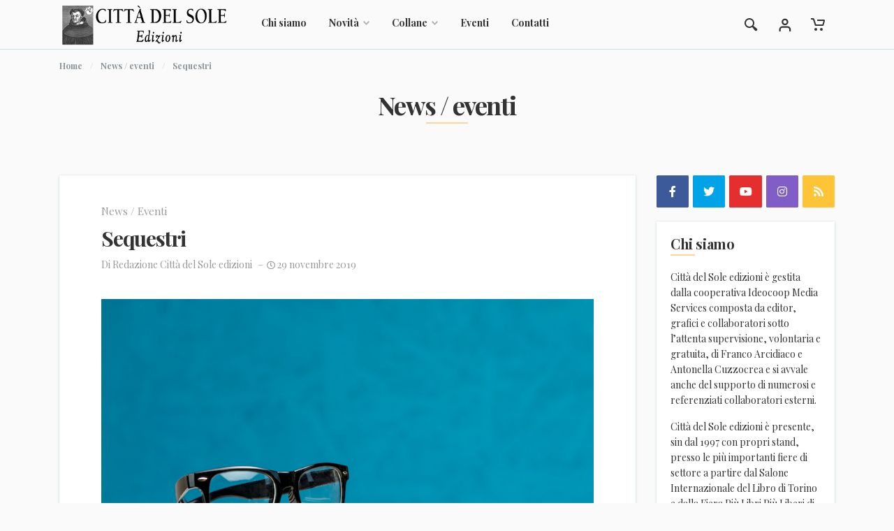

--- FILE ---
content_type: text/javascript
request_url: https://cdse.it/vendor/photoswipe/photoswipe.min.js
body_size: 58984
content:
/*! PhotoSwipe - v4.1.3 - 2019-01-08
 * http://photoswipe.com
 * Copyright (c) 2019 Dmitry Semenov; */
! function(a, b) {
    "function" == typeof define && define.amd ? define(b) : "object" == typeof exports ? module.exports = b() : a.PhotoSwipe = b()
}(this, function() {
    "use strict";
    var a = function(a, b, c, d) {
        var e = {
            features: null,
            bind: function(a, b, c, d) {
                var e = (d ? "remove" : "add") + "EventListener";
                b = b.split(" ");
                for (var f = 0; f < b.length; f++) b[f] && a[e](b[f], c, !1)
            },
            isArray: function(a) {
                return a instanceof Array
            },
            createEl: function(a, b) {
                var c = document.createElement(b || "div");
                return a && (c.className = a), c
            },
            getScrollY: function() {
                var a = window.pageYOffset;
                return void 0 !== a ? a : document.documentElement.scrollTop
            },
            unbind: function(a, b, c) {
                e.bind(a, b, c, !0)
            },
            removeClass: function(a, b) {
                var c = new RegExp("(\\s|^)" + b + "(\\s|$)");
                a.className = a.className.replace(c, " ").replace(/^\s\s*/, "").replace(/\s\s*$/, "")
            },
            addClass: function(a, b) {
                e.hasClass(a, b) || (a.className += (a.className ? " " : "") + b)
            },
            hasClass: function(a, b) {
                return a.className && new RegExp("(^|\\s)" + b + "(\\s|$)").test(a.className)
            },
            getChildByClass: function(a, b) {
                for (var c = a.firstChild; c;) {
                    if (e.hasClass(c, b)) return c;
                    c = c.nextSibling
                }
            },
            arraySearch: function(a, b, c) {
                for (var d = a.length; d--;)
                    if (a[d][c] === b) return d;
                return -1
            },
            extend: function(a, b, c) {
                for (var d in b)
                    if (b.hasOwnProperty(d)) {
                        if (c && a.hasOwnProperty(d)) continue;
                        a[d] = b[d]
                    }
            },
            easing: {
                sine: {
                    out: function(a) {
                        return Math.sin(a * (Math.PI / 2))
                    },
                    inOut: function(a) {
                        return -(Math.cos(Math.PI * a) - 1) / 2
                    }
                },
                cubic: {
                    out: function(a) {
                        return --a * a * a + 1
                    }
                }
            },
            detectFeatures: function() {
                if (e.features) return e.features;
                var a = e.createEl(),
                    b = a.style,
                    c = "",
                    d = {};
                if (d.oldIE = document.all && !document.addEventListener, d.touch = "ontouchstart" in window, window.requestAnimationFrame && (d.raf = window.requestAnimationFrame, d.caf = window.cancelAnimationFrame), d.pointerEvent = !!window.PointerEvent || navigator.msPointerEnabled, !d.pointerEvent) {
                    var f = navigator.userAgent;
                    if (/iP(hone|od)/.test(navigator.platform)) {
                        var g = navigator.appVersion.match(/OS (\d+)_(\d+)_?(\d+)?/);
                        g && g.length > 0 && (g = parseInt(g[1], 10), g >= 1 && g < 8 && (d.isOldIOSPhone = !0))
                    }
                    var h = f.match(/Android\s([0-9\.]*)/),
                        i = h ? h[1] : 0;
                    i = parseFloat(i), i >= 1 && (i < 4.4 && (d.isOldAndroid = !0), d.androidVersion = i), d.isMobileOpera = /opera mini|opera mobi/i.test(f)
                }
                for (var j, k, l = ["transform", "perspective", "animationName"], m = ["", "webkit", "Moz", "ms", "O"], n = 0; n < 4; n++) {
                    c = m[n];
                    for (var o = 0; o < 3; o++) j = l[o], k = c + (c ? j.charAt(0).toUpperCase() + j.slice(1) : j), !d[j] && k in b && (d[j] = k);
                    c && !d.raf && (c = c.toLowerCase(), d.raf = window[c + "RequestAnimationFrame"], d.raf && (d.caf = window[c + "CancelAnimationFrame"] || window[c + "CancelRequestAnimationFrame"]))
                }
                if (!d.raf) {
                    var p = 0;
                    d.raf = function(a) {
                        var b = (new Date).getTime(),
                            c = Math.max(0, 16 - (b - p)),
                            d = window.setTimeout(function() {
                                a(b + c)
                            }, c);
                        return p = b + c, d
                    }, d.caf = function(a) {
                        clearTimeout(a)
                    }
                }
                return d.svg = !!document.createElementNS && !!document.createElementNS("http://www.w3.org/2000/svg", "svg").createSVGRect, e.features = d, d
            }
        };
        e.detectFeatures(), e.features.oldIE && (e.bind = function(a, b, c, d) {
            b = b.split(" ");
            for (var e, f = (d ? "detach" : "attach") + "Event", g = function() {
                    c.handleEvent.call(c)
                }, h = 0; h < b.length; h++)
                if (e = b[h])
                    if ("object" == typeof c && c.handleEvent) {
                        if (d) {
                            if (!c["oldIE" + e]) return !1
                        } else c["oldIE" + e] = g;
                        a[f]("on" + e, c["oldIE" + e])
                    } else a[f]("on" + e, c)
        });
        var f = this,
            g = 25,
            h = 3,
            i = {
                allowPanToNext: !0,
                spacing: .12,
                bgOpacity: 1,
                mouseUsed: !1,
                loop: !0,
                pinchToClose: !0,
                closeOnScroll: !0,
                closeOnVerticalDrag: !0,
                verticalDragRange: .75,
                hideAnimationDuration: 333,
                showAnimationDuration: 333,
                showHideOpacity: !1,
                focus: !0,
                escKey: !0,
                arrowKeys: !0,
                mainScrollEndFriction: .35,
                panEndFriction: .35,
                isClickableElement: function(a) {
                    return "A" === a.tagName
                },
                getDoubleTapZoom: function(a, b) {
                    return a ? 1 : b.initialZoomLevel < .7 ? 1 : 1.33
                },
                maxSpreadZoom: 1.33,
                modal: !0,
                scaleMode: "fit"
            };
        e.extend(i, d);
        var j, k, l, m, n, o, p, q, r, s, t, u, v, w, x, y, z, A, B, C, D, E, F, G, H, I, J, K, L, M, N, O, P, Q, R, S, T, U, V, W, X, Y, Z, $, _, aa, ba, ca, da, ea, fa, ga, ha, ia, ja, ka, la, ma = function() {
                return {
                    x: 0,
                    y: 0
                }
            },
            na = ma(),
            oa = ma(),
            pa = ma(),
            qa = {},
            ra = 0,
            sa = {},
            ta = ma(),
            ua = 0,
            va = !0,
            wa = [],
            xa = {},
            ya = !1,
            za = function(a, b) {
                e.extend(f, b.publicMethods), wa.push(a)
            },
            Aa = function(a) {
                var b = ac();
                return a > b - 1 ? a - b : a < 0 ? b + a : a
            },
            Ba = {},
            Ca = function(a, b) {
                return Ba[a] || (Ba[a] = []), Ba[a].push(b)
            },
            Da = function(a) {
                var b = Ba[a];
                if (b) {
                    var c = Array.prototype.slice.call(arguments);
                    c.shift();
                    for (var d = 0; d < b.length; d++) b[d].apply(f, c)
                }
            },
            Ea = function() {
                return (new Date).getTime()
            },
            Fa = function(a) {
                ja = a, f.bg.style.opacity = a * i.bgOpacity
            },
            Ga = function(a, b, c, d, e) {
                (!ya || e && e !== f.currItem) && (d /= e ? e.fitRatio : f.currItem.fitRatio), a[E] = u + b + "px, " + c + "px" + v + " scale(" + d + ")"
            },
            Ha = function(a) {
                ea && (a && (s > f.currItem.fitRatio ? ya || (mc(f.currItem, !1, !0), ya = !0) : ya && (mc(f.currItem), ya = !1)), Ga(ea, pa.x, pa.y, s))
            },
            Ia = function(a) {
                a.container && Ga(a.container.style, a.initialPosition.x, a.initialPosition.y, a.initialZoomLevel, a)
            },
            Ja = function(a, b) {
                b[E] = u + a + "px, 0px" + v
            },
            Ka = function(a, b) {
                if (!i.loop && b) {
                    var c = m + (ta.x * ra - a) / ta.x,
                        d = Math.round(a - tb.x);
                    (c < 0 && d > 0 || c >= ac() - 1 && d < 0) && (a = tb.x + d * i.mainScrollEndFriction)
                }
                tb.x = a, Ja(a, n)
            },
            La = function(a, b) {
                var c = ub[a] - sa[a];
                return oa[a] + na[a] + c - c * (b / t)
            },
            Ma = function(a, b) {
                a.x = b.x, a.y = b.y, b.id && (a.id = b.id)
            },
            Na = function(a) {
                a.x = Math.round(a.x), a.y = Math.round(a.y)
            },
            Oa = null,
            Pa = function() {
                Oa && (e.unbind(document, "mousemove", Pa), e.addClass(a, "pswp--has_mouse"), i.mouseUsed = !0, Da("mouseUsed")), Oa = setTimeout(function() {
                    Oa = null
                }, 100)
            },
            Qa = function() {
                e.bind(document, "keydown", f), N.transform && e.bind(f.scrollWrap, "click", f), i.mouseUsed || e.bind(document, "mousemove", Pa), e.bind(window, "resize scroll orientationchange", f), Da("bindEvents")
            },
            Ra = function() {
                e.unbind(window, "resize scroll orientationchange", f), e.unbind(window, "scroll", r.scroll), e.unbind(document, "keydown", f), e.unbind(document, "mousemove", Pa), N.transform && e.unbind(f.scrollWrap, "click", f), V && e.unbind(window, p, f), clearTimeout(O), Da("unbindEvents")
            },
            Sa = function(a, b) {
                var c = ic(f.currItem, qa, a);
                return b && (da = c), c
            },
            Ta = function(a) {
                return a || (a = f.currItem), a.initialZoomLevel
            },
            Ua = function(a) {
                return a || (a = f.currItem), a.w > 0 ? i.maxSpreadZoom : 1
            },
            Va = function(a, b, c, d) {
                return d === f.currItem.initialZoomLevel ? (c[a] = f.currItem.initialPosition[a], !0) : (c[a] = La(a, d), c[a] > b.min[a] ? (c[a] = b.min[a], !0) : c[a] < b.max[a] && (c[a] = b.max[a], !0))
            },
            Wa = function() {
                if (E) {
                    var b = N.perspective && !G;
                    return u = "translate" + (b ? "3d(" : "("), void(v = N.perspective ? ", 0px)" : ")")
                }
                E = "left", e.addClass(a, "pswp--ie"), Ja = function(a, b) {
                    b.left = a + "px"
                }, Ia = function(a) {
                    var b = a.fitRatio > 1 ? 1 : a.fitRatio,
                        c = a.container.style,
                        d = b * a.w,
                        e = b * a.h;
                    c.width = d + "px", c.height = e + "px", c.left = a.initialPosition.x + "px", c.top = a.initialPosition.y + "px"
                }, Ha = function() {
                    if (ea) {
                        var a = ea,
                            b = f.currItem,
                            c = b.fitRatio > 1 ? 1 : b.fitRatio,
                            d = c * b.w,
                            e = c * b.h;
                        a.width = d + "px", a.height = e + "px", a.left = pa.x + "px", a.top = pa.y + "px"
                    }
                }
            },
            Xa = function(a) {
                var b = "";
                i.escKey && 27 === a.keyCode ? b = "close" : i.arrowKeys && (37 === a.keyCode ? b = "prev" : 39 === a.keyCode && (b = "next")), b && (a.ctrlKey || a.altKey || a.shiftKey || a.metaKey || (a.preventDefault ? a.preventDefault() : a.returnValue = !1, f[b]()))
            },
            Ya = function(a) {
                a && (Y || X || fa || T) && (a.preventDefault(), a.stopPropagation())
            },
            Za = function() {
                f.setScrollOffset(0, e.getScrollY())
            },
            $a = {},
            _a = 0,
            ab = function(a) {
                $a[a] && ($a[a].raf && I($a[a].raf), _a--, delete $a[a])
            },
            bb = function(a) {
                $a[a] && ab(a), $a[a] || (_a++, $a[a] = {})
            },
            cb = function() {
                for (var a in $a) $a.hasOwnProperty(a) && ab(a)
            },
            db = function(a, b, c, d, e, f, g) {
                var h, i = Ea();
                bb(a);
                var j = function() {
                    if ($a[a]) {
                        if (h = Ea() - i, h >= d) return ab(a), f(c), void(g && g());
                        f((c - b) * e(h / d) + b), $a[a].raf = H(j)
                    }
                };
                j()
            },
            eb = {
                shout: Da,
                listen: Ca,
                viewportSize: qa,
                options: i,
                isMainScrollAnimating: function() {
                    return fa
                },
                getZoomLevel: function() {
                    return s
                },
                getCurrentIndex: function() {
                    return m
                },
                isDragging: function() {
                    return V
                },
                isZooming: function() {
                    return aa
                },
                setScrollOffset: function(a, b) {
                    sa.x = a, M = sa.y = b, Da("updateScrollOffset", sa)
                },
                applyZoomPan: function(a, b, c, d) {
                    pa.x = b, pa.y = c, s = a, Ha(d)
                },
                init: function() {
                    if (!j && !k) {
                        var c;
                        f.framework = e, f.template = a, f.bg = e.getChildByClass(a, "pswp__bg"), J = a.className, j = !0, N = e.detectFeatures(), H = N.raf, I = N.caf, E = N.transform, L = N.oldIE, f.scrollWrap = e.getChildByClass(a, "pswp__scroll-wrap"), f.container = e.getChildByClass(f.scrollWrap, "pswp__container"), n = f.container.style, f.itemHolders = y = [{
                            el: f.container.children[0],
                            wrap: 0,
                            index: -1
                        }, {
                            el: f.container.children[1],
                            wrap: 0,
                            index: -1
                        }, {
                            el: f.container.children[2],
                            wrap: 0,
                            index: -1
                        }], y[0].el.style.display = y[2].el.style.display = "none", Wa(), r = {
                            resize: f.updateSize,
                            orientationchange: function() {
                                clearTimeout(O), O = setTimeout(function() {
                                    qa.x !== f.scrollWrap.clientWidth && f.updateSize()
                                }, 500)
                            },
                            scroll: Za,
                            keydown: Xa,
                            click: Ya
                        };
                        var d = N.isOldIOSPhone || N.isOldAndroid || N.isMobileOpera;
                        for (N.animationName && N.transform && !d || (i.showAnimationDuration = i.hideAnimationDuration = 0), c = 0; c < wa.length; c++) f["init" + wa[c]]();
                        if (b) {
                            var g = f.ui = new b(f, e);
                            g.init()
                        }
                        Da("firstUpdate"), m = m || i.index || 0, (isNaN(m) || m < 0 || m >= ac()) && (m = 0), f.currItem = _b(m), (N.isOldIOSPhone || N.isOldAndroid) && (va = !1), a.setAttribute("aria-hidden", "false"), i.modal && (va ? a.style.position = "fixed" : (a.style.position = "absolute", a.style.top = e.getScrollY() + "px")), void 0 === M && (Da("initialLayout"), M = K = e.getScrollY());
                        var l = "pswp--open ";
                        for (i.mainClass && (l += i.mainClass + " "), i.showHideOpacity && (l += "pswp--animate_opacity "), l += G ? "pswp--touch" : "pswp--notouch", l += N.animationName ? " pswp--css_animation" : "", l += N.svg ? " pswp--svg" : "", e.addClass(a, l), f.updateSize(), o = -1, ua = null, c = 0; c < h; c++) Ja((c + o) * ta.x, y[c].el.style);
                        L || e.bind(f.scrollWrap, q, f), Ca("initialZoomInEnd", function() {
                            f.setContent(y[0], m - 1), f.setContent(y[2], m + 1), y[0].el.style.display = y[2].el.style.display = "block", i.focus && a.focus(), Qa()
                        }), f.setContent(y[1], m), f.updateCurrItem(), Da("afterInit"), va || (w = setInterval(function() {
                            _a || V || aa || s !== f.currItem.initialZoomLevel || f.updateSize()
                        }, 1e3)), e.addClass(a, "pswp--visible")
                    }
                },
                close: function() {
                    j && (j = !1, k = !0, Da("close"), Ra(), cc(f.currItem, null, !0, f.destroy))
                },
                destroy: function() {
                    Da("destroy"), Xb && clearTimeout(Xb), a.setAttribute("aria-hidden", "true"), a.className = J, w && clearInterval(w), e.unbind(f.scrollWrap, q, f), e.unbind(window, "scroll", f), zb(), cb(), Ba = null
                },
                panTo: function(a, b, c) {
                    c || (a > da.min.x ? a = da.min.x : a < da.max.x && (a = da.max.x), b > da.min.y ? b = da.min.y : b < da.max.y && (b = da.max.y)), pa.x = a, pa.y = b, Ha()
                },
                handleEvent: function(a) {
                    a = a || window.event, r[a.type] && r[a.type](a)
                },
                goTo: function(a) {
                    a = Aa(a);
                    var b = a - m;
                    ua = b, m = a, f.currItem = _b(m), ra -= b, Ka(ta.x * ra), cb(), fa = !1, f.updateCurrItem()
                },
                next: function() {
                    f.goTo(m + 1)
                },
                prev: function() {
                    f.goTo(m - 1)
                },
                updateCurrZoomItem: function(a) {
                    if (a && Da("beforeChange", 0), y[1].el.children.length) {
                        var b = y[1].el.children[0];
                        ea = e.hasClass(b, "pswp__zoom-wrap") ? b.style : null
                    } else ea = null;
                    da = f.currItem.bounds, t = s = f.currItem.initialZoomLevel, pa.x = da.center.x, pa.y = da.center.y, a && Da("afterChange")
                },
                invalidateCurrItems: function() {
                    x = !0;
                    for (var a = 0; a < h; a++) y[a].item && (y[a].item.needsUpdate = !0)
                },
                updateCurrItem: function(a) {
                    if (0 !== ua) {
                        var b, c = Math.abs(ua);
                        if (!(a && c < 2)) {
                            f.currItem = _b(m), ya = !1, Da("beforeChange", ua), c >= h && (o += ua + (ua > 0 ? -h : h), c = h);
                            for (var d = 0; d < c; d++) ua > 0 ? (b = y.shift(), y[h - 1] = b, o++, Ja((o + 2) * ta.x, b.el.style), f.setContent(b, m - c + d + 1 + 1)) : (b = y.pop(), y.unshift(b), o--, Ja(o * ta.x, b.el.style), f.setContent(b, m + c - d - 1 - 1));
                            if (ea && 1 === Math.abs(ua)) {
                                var e = _b(z);
                                e.initialZoomLevel !== s && (ic(e, qa), mc(e), Ia(e))
                            }
                            ua = 0, f.updateCurrZoomItem(), z = m, Da("afterChange")
                        }
                    }
                },
                updateSize: function(b) {
                    if (!va && i.modal) {
                        var c = e.getScrollY();
                        if (M !== c && (a.style.top = c + "px", M = c), !b && xa.x === window.innerWidth && xa.y === window.innerHeight) return;
                        xa.x = window.innerWidth, xa.y = window.innerHeight, a.style.height = xa.y + "px"
                    }
                    if (qa.x = f.scrollWrap.clientWidth, qa.y = f.scrollWrap.clientHeight, Za(), ta.x = qa.x + Math.round(qa.x * i.spacing), ta.y = qa.y, Ka(ta.x * ra), Da("beforeResize"), void 0 !== o) {
                        for (var d, g, j, k = 0; k < h; k++) d = y[k], Ja((k + o) * ta.x, d.el.style), j = m + k - 1, i.loop && ac() > 2 && (j = Aa(j)), g = _b(j), g && (x || g.needsUpdate || !g.bounds) ? (f.cleanSlide(g), f.setContent(d, j), 1 === k && (f.currItem = g, f.updateCurrZoomItem(!0)), g.needsUpdate = !1) : d.index === -1 && j >= 0 && f.setContent(d, j), g && g.container && (ic(g, qa), mc(g), Ia(g));
                        x = !1
                    }
                    t = s = f.currItem.initialZoomLevel, da = f.currItem.bounds, da && (pa.x = da.center.x, pa.y = da.center.y, Ha(!0)), Da("resize")
                },
                zoomTo: function(a, b, c, d, f) {
                    b && (t = s, ub.x = Math.abs(b.x) - pa.x, ub.y = Math.abs(b.y) - pa.y, Ma(oa, pa));
                    var g = Sa(a, !1),
                        h = {};
                    Va("x", g, h, a), Va("y", g, h, a);
                    var i = s,
                        j = {
                            x: pa.x,
                            y: pa.y
                        };
                    Na(h);
                    var k = function(b) {
                        1 === b ? (s = a, pa.x = h.x, pa.y = h.y) : (s = (a - i) * b + i, pa.x = (h.x - j.x) * b + j.x, pa.y = (h.y - j.y) * b + j.y), f && f(b), Ha(1 === b)
                    };
                    c ? db("customZoomTo", 0, 1, c, d || e.easing.sine.inOut, k) : k(1)
                }
            },
            fb = 30,
            gb = 10,
            hb = {},
            ib = {},
            jb = {},
            kb = {},
            lb = {},
            mb = [],
            nb = {},
            ob = [],
            pb = {},
            qb = 0,
            rb = ma(),
            sb = 0,
            tb = ma(),
            ub = ma(),
            vb = ma(),
            wb = function(a, b) {
                return a.x === b.x && a.y === b.y
            },
            xb = function(a, b) {
                return Math.abs(a.x - b.x) < g && Math.abs(a.y - b.y) < g
            },
            yb = function(a, b) {
                return pb.x = Math.abs(a.x - b.x), pb.y = Math.abs(a.y - b.y), Math.sqrt(pb.x * pb.x + pb.y * pb.y)
            },
            zb = function() {
                Z && (I(Z), Z = null)
            },
            Ab = function() {
                V && (Z = H(Ab), Qb())
            },
            Bb = function() {
                return !("fit" === i.scaleMode && s === f.currItem.initialZoomLevel)
            },
            Cb = function(a, b) {
                return !(!a || a === document) && (!(a.getAttribute("class") && a.getAttribute("class").indexOf("pswp__scroll-wrap") > -1) && (b(a) ? a : Cb(a.parentNode, b)))
            },
            Db = {},
            Eb = function(a, b) {
                return Db.prevent = !Cb(a.target, i.isClickableElement), Da("preventDragEvent", a, b, Db), Db.prevent
            },
            Fb = function(a, b) {
                return b.x = a.pageX, b.y = a.pageY, b.id = a.identifier, b
            },
            Gb = function(a, b, c) {
                c.x = .5 * (a.x + b.x), c.y = .5 * (a.y + b.y)
            },
            Hb = function(a, b, c) {
                if (a - Q > 50) {
                    var d = ob.length > 2 ? ob.shift() : {};
                    d.x = b, d.y = c, ob.push(d), Q = a
                }
            },
            Ib = function() {
                var a = pa.y - f.currItem.initialPosition.y;
                return 1 - Math.abs(a / (qa.y / 2))
            },
            Jb = {},
            Kb = {},
            Lb = [],
            Mb = function(a) {
                for (; Lb.length > 0;) Lb.pop();
                return F ? (la = 0, mb.forEach(function(a) {
                    0 === la ? Lb[0] = a : 1 === la && (Lb[1] = a), la++
                })) : a.type.indexOf("touch") > -1 ? a.touches && a.touches.length > 0 && (Lb[0] = Fb(a.touches[0], Jb), a.touches.length > 1 && (Lb[1] = Fb(a.touches[1], Kb))) : (Jb.x = a.pageX, Jb.y = a.pageY, Jb.id = "", Lb[0] = Jb), Lb
            },
            Nb = function(a, b) {
                var c, d, e, g, h = 0,
                    j = pa[a] + b[a],
                    k = b[a] > 0,
                    l = tb.x + b.x,
                    m = tb.x - nb.x;
                return c = j > da.min[a] || j < da.max[a] ? i.panEndFriction : 1, j = pa[a] + b[a] * c, !i.allowPanToNext && s !== f.currItem.initialZoomLevel || (ea ? "h" !== ga || "x" !== a || X || (k ? (j > da.min[a] && (c = i.panEndFriction, h = da.min[a] - j, d = da.min[a] - oa[a]), (d <= 0 || m < 0) && ac() > 1 ? (g = l, m < 0 && l > nb.x && (g = nb.x)) : da.min.x !== da.max.x && (e = j)) : (j < da.max[a] && (c = i.panEndFriction, h = j - da.max[a], d = oa[a] - da.max[a]), (d <= 0 || m > 0) && ac() > 1 ? (g = l, m > 0 && l < nb.x && (g = nb.x)) : da.min.x !== da.max.x && (e = j))) : g = l, "x" !== a) ? void(fa || $ || s > f.currItem.fitRatio && (pa[a] += b[a] * c)) : (void 0 !== g && (Ka(g, !0), $ = g !== nb.x), da.min.x !== da.max.x && (void 0 !== e ? pa.x = e : $ || (pa.x += b.x * c)), void 0 !== g)
            },
            Ob = function(a) {
                if (!("mousedown" === a.type && a.button > 0)) {
                    if ($b) return void a.preventDefault();
                    if (!U || "mousedown" !== a.type) {
                        if (Eb(a, !0) && a.preventDefault(), Da("pointerDown"), F) {
                            var b = e.arraySearch(mb, a.pointerId, "id");
                            b < 0 && (b = mb.length), mb[b] = {
                                x: a.pageX,
                                y: a.pageY,
                                id: a.pointerId
                            }
                        }
                        var c = Mb(a),
                            d = c.length;
                        _ = null, cb(), V && 1 !== d || (V = ha = !0, e.bind(window, p, f), S = ka = ia = T = $ = Y = W = X = !1, ga = null, Da("firstTouchStart", c), Ma(oa, pa), na.x = na.y = 0, Ma(kb, c[0]), Ma(lb, kb), nb.x = ta.x * ra, ob = [{
                            x: kb.x,
                            y: kb.y
                        }], Q = P = Ea(), Sa(s, !0), zb(), Ab()), !aa && d > 1 && !fa && !$ && (t = s, X = !1, aa = W = !0, na.y = na.x = 0, Ma(oa, pa), Ma(hb, c[0]), Ma(ib, c[1]), Gb(hb, ib, vb), ub.x = Math.abs(vb.x) - pa.x, ub.y = Math.abs(vb.y) - pa.y, ba = ca = yb(hb, ib))
                    }
                }
            },
            Pb = function(a) {
                if (a.preventDefault(), F) {
                    var b = e.arraySearch(mb, a.pointerId, "id");
                    if (b > -1) {
                        var c = mb[b];
                        c.x = a.pageX, c.y = a.pageY
                    }
                }
                if (V) {
                    var d = Mb(a);
                    if (ga || Y || aa) _ = d;
                    else if (tb.x !== ta.x * ra) ga = "h";
                    else {
                        var f = Math.abs(d[0].x - kb.x) - Math.abs(d[0].y - kb.y);
                        Math.abs(f) >= gb && (ga = f > 0 ? "h" : "v", _ = d)
                    }
                }
            },
            Qb = function() {
                if (_) {
                    var a = _.length;
                    if (0 !== a)
                        if (Ma(hb, _[0]), jb.x = hb.x - kb.x, jb.y = hb.y - kb.y, aa && a > 1) {
                            if (kb.x = hb.x, kb.y = hb.y, !jb.x && !jb.y && wb(_[1], ib)) return;
                            Ma(ib, _[1]), X || (X = !0, Da("zoomGestureStarted"));
                            var b = yb(hb, ib),
                                c = Vb(b);
                            c > f.currItem.initialZoomLevel + f.currItem.initialZoomLevel / 15 && (ka = !0);
                            var d = 1,
                                e = Ta(),
                                g = Ua();
                            if (c < e)
                                if (i.pinchToClose && !ka && t <= f.currItem.initialZoomLevel) {
                                    var h = e - c,
                                        j = 1 - h / (e / 1.2);
                                    Fa(j), Da("onPinchClose", j), ia = !0
                                } else d = (e - c) / e, d > 1 && (d = 1), c = e - d * (e / 3);
                            else c > g && (d = (c - g) / (6 * e), d > 1 && (d = 1), c = g + d * e);
                            d < 0 && (d = 0), ba = b, Gb(hb, ib, rb), na.x += rb.x - vb.x, na.y += rb.y - vb.y, Ma(vb, rb), pa.x = La("x", c), pa.y = La("y", c), S = c > s, s = c, Ha()
                        } else {
                            if (!ga) return;
                            if (ha && (ha = !1, Math.abs(jb.x) >= gb && (jb.x -= _[0].x - lb.x), Math.abs(jb.y) >= gb && (jb.y -= _[0].y - lb.y)), kb.x = hb.x, kb.y = hb.y, 0 === jb.x && 0 === jb.y) return;
                            if ("v" === ga && i.closeOnVerticalDrag && !Bb()) {
                                na.y += jb.y, pa.y += jb.y;
                                var k = Ib();
                                return T = !0, Da("onVerticalDrag", k), Fa(k), void Ha()
                            }
                            Hb(Ea(), hb.x, hb.y), Y = !0, da = f.currItem.bounds;
                            var l = Nb("x", jb);
                            l || (Nb("y", jb), Na(pa), Ha())
                        }
                }
            },
            Rb = function(a) {
                if (N.isOldAndroid) {
                    if (U && "mouseup" === a.type) return;
                    a.type.indexOf("touch") > -1 && (clearTimeout(U), U = setTimeout(function() {
                        U = 0
                    }, 600))
                }
                Da("pointerUp"), Eb(a, !1) && a.preventDefault();
                var b;
                if (F) {
                    var c = e.arraySearch(mb, a.pointerId, "id");
                    if (c > -1)
                        if (b = mb.splice(c, 1)[0], navigator.msPointerEnabled) {
                            var d = {
                                4: "mouse",
                                2: "touch",
                                3: "pen"
                            };
                            b.type = d[a.pointerType], b.type || (b.type = a.pointerType || "mouse")
                        } else b.type = a.pointerType || "mouse"
                }
                var g, h = Mb(a),
                    j = h.length;
                if ("mouseup" === a.type && (j = 0), 2 === j) return _ = null, !0;
                1 === j && Ma(lb, h[0]), 0 !== j || ga || fa || (b || ("mouseup" === a.type ? b = {
                    x: a.pageX,
                    y: a.pageY,
                    type: "mouse"
                } : a.changedTouches && a.changedTouches[0] && (b = {
                    x: a.changedTouches[0].pageX,
                    y: a.changedTouches[0].pageY,
                    type: "touch"
                })), Da("touchRelease", a, b));
                var k = -1;
                if (0 === j && (V = !1, e.unbind(window, p, f), zb(), aa ? k = 0 : sb !== -1 && (k = Ea() - sb)), sb = 1 === j ? Ea() : -1, g = k !== -1 && k < 150 ? "zoom" : "swipe", aa && j < 2 && (aa = !1, 1 === j && (g = "zoomPointerUp"), Da("zoomGestureEnded")), _ = null, Y || X || fa || T)
                    if (cb(), R || (R = Sb()), R.calculateSwipeSpeed("x"), T) {
                        var l = Ib();
                        if (l < i.verticalDragRange) f.close();
                        else {
                            var m = pa.y,
                                n = ja;
                            db("verticalDrag", 0, 1, 300, e.easing.cubic.out, function(a) {
                                pa.y = (f.currItem.initialPosition.y - m) * a + m, Fa((1 - n) * a + n), Ha()
                            }), Da("onVerticalDrag", 1)
                        }
                    } else {
                        if (($ || fa) && 0 === j) {
                            var o = Ub(g, R);
                            if (o) return;
                            g = "zoomPointerUp"
                        }
                        if (!fa) return "swipe" !== g ? void Wb() : void(!$ && s > f.currItem.fitRatio && Tb(R))
                    }
            },
            Sb = function() {
                var a, b, c = {
                    lastFlickOffset: {},
                    lastFlickDist: {},
                    lastFlickSpeed: {},
                    slowDownRatio: {},
                    slowDownRatioReverse: {},
                    speedDecelerationRatio: {},
                    speedDecelerationRatioAbs: {},
                    distanceOffset: {},
                    backAnimDestination: {},
                    backAnimStarted: {},
                    calculateSwipeSpeed: function(d) {
                        ob.length > 1 ? (a = Ea() - Q + 50, b = ob[ob.length - 2][d]) : (a = Ea() - P, b = lb[d]), c.lastFlickOffset[d] = kb[d] - b, c.lastFlickDist[d] = Math.abs(c.lastFlickOffset[d]), c.lastFlickDist[d] > 20 ? c.lastFlickSpeed[d] = c.lastFlickOffset[d] / a : c.lastFlickSpeed[d] = 0, Math.abs(c.lastFlickSpeed[d]) < .1 && (c.lastFlickSpeed[d] = 0), c.slowDownRatio[d] = .95, c.slowDownRatioReverse[d] = 1 - c.slowDownRatio[d], c.speedDecelerationRatio[d] = 1
                    },
                    calculateOverBoundsAnimOffset: function(a, b) {
                        c.backAnimStarted[a] || (pa[a] > da.min[a] ? c.backAnimDestination[a] = da.min[a] : pa[a] < da.max[a] && (c.backAnimDestination[a] = da.max[a]), void 0 !== c.backAnimDestination[a] && (c.slowDownRatio[a] = .7, c.slowDownRatioReverse[a] = 1 - c.slowDownRatio[a], c.speedDecelerationRatioAbs[a] < .05 && (c.lastFlickSpeed[a] = 0, c.backAnimStarted[a] = !0, db("bounceZoomPan" + a, pa[a], c.backAnimDestination[a], b || 300, e.easing.sine.out, function(b) {
                            pa[a] = b, Ha()
                        }))))
                    },
                    calculateAnimOffset: function(a) {
                        c.backAnimStarted[a] || (c.speedDecelerationRatio[a] = c.speedDecelerationRatio[a] * (c.slowDownRatio[a] + c.slowDownRatioReverse[a] - c.slowDownRatioReverse[a] * c.timeDiff / 10), c.speedDecelerationRatioAbs[a] = Math.abs(c.lastFlickSpeed[a] * c.speedDecelerationRatio[a]), c.distanceOffset[a] = c.lastFlickSpeed[a] * c.speedDecelerationRatio[a] * c.timeDiff, pa[a] += c.distanceOffset[a])
                    },
                    panAnimLoop: function() {
                        if ($a.zoomPan && ($a.zoomPan.raf = H(c.panAnimLoop), c.now = Ea(), c.timeDiff = c.now - c.lastNow, c.lastNow = c.now, c.calculateAnimOffset("x"), c.calculateAnimOffset("y"), Ha(), c.calculateOverBoundsAnimOffset("x"), c.calculateOverBoundsAnimOffset("y"), c.speedDecelerationRatioAbs.x < .05 && c.speedDecelerationRatioAbs.y < .05)) return pa.x = Math.round(pa.x), pa.y = Math.round(pa.y), Ha(), void ab("zoomPan")
                    }
                };
                return c
            },
            Tb = function(a) {
                return a.calculateSwipeSpeed("y"), da = f.currItem.bounds, a.backAnimDestination = {}, a.backAnimStarted = {}, Math.abs(a.lastFlickSpeed.x) <= .05 && Math.abs(a.lastFlickSpeed.y) <= .05 ? (a.speedDecelerationRatioAbs.x = a.speedDecelerationRatioAbs.y = 0, a.calculateOverBoundsAnimOffset("x"), a.calculateOverBoundsAnimOffset("y"), !0) : (bb("zoomPan"), a.lastNow = Ea(), void a.panAnimLoop())
            },
            Ub = function(a, b) {
                var c;
                fa || (qb = m);
                var d;
                if ("swipe" === a) {
                    var g = kb.x - lb.x,
                        h = b.lastFlickDist.x < 10;
                    g > fb && (h || b.lastFlickOffset.x > 20) ? d = -1 : g < -fb && (h || b.lastFlickOffset.x < -20) && (d = 1)
                }
                var j;
                d && (m += d, m < 0 ? (m = i.loop ? ac() - 1 : 0, j = !0) : m >= ac() && (m = i.loop ? 0 : ac() - 1, j = !0), j && !i.loop || (ua += d, ra -= d, c = !0));
                var k, l = ta.x * ra,
                    n = Math.abs(l - tb.x);
                return c || l > tb.x == b.lastFlickSpeed.x > 0 ? (k = Math.abs(b.lastFlickSpeed.x) > 0 ? n / Math.abs(b.lastFlickSpeed.x) : 333, k = Math.min(k, 400), k = Math.max(k, 250)) : k = 333, qb === m && (c = !1), fa = !0, Da("mainScrollAnimStart"), db("mainScroll", tb.x, l, k, e.easing.cubic.out, Ka, function() {
                    cb(), fa = !1, qb = -1, (c || qb !== m) && f.updateCurrItem(), Da("mainScrollAnimComplete")
                }), c && f.updateCurrItem(!0), c
            },
            Vb = function(a) {
                return 1 / ca * a * t
            },
            Wb = function() {
                var a = s,
                    b = Ta(),
                    c = Ua();
                s < b ? a = b : s > c && (a = c);
                var d, g = 1,
                    h = ja;
                return ia && !S && !ka && s < b ? (f.close(), !0) : (ia && (d = function(a) {
                    Fa((g - h) * a + h)
                }), f.zoomTo(a, 0, 200, e.easing.cubic.out, d), !0)
            };
        za("Gestures", {
            publicMethods: {
                initGestures: function() {
                    var a = function(a, b, c, d, e) {
                        A = a + b, B = a + c, C = a + d, D = e ? a + e : ""
                    };
                    F = N.pointerEvent, F && N.touch && (N.touch = !1), F ? navigator.msPointerEnabled ? a("MSPointer", "Down", "Move", "Up", "Cancel") : a("pointer", "down", "move", "up", "cancel") : N.touch ? (a("touch", "start", "move", "end", "cancel"), G = !0) : a("mouse", "down", "move", "up"), p = B + " " + C + " " + D, q = A, F && !G && (G = navigator.maxTouchPoints > 1 || navigator.msMaxTouchPoints > 1), f.likelyTouchDevice = G, r[A] = Ob, r[B] = Pb, r[C] = Rb, D && (r[D] = r[C]), N.touch && (q += " mousedown", p += " mousemove mouseup", r.mousedown = r[A], r.mousemove = r[B], r.mouseup = r[C]), G || (i.allowPanToNext = !1)
                }
            }
        });
        var Xb, Yb, Zb, $b, _b, ac, bc, cc = function(b, c, d, g) {
                Xb && clearTimeout(Xb), $b = !0, Zb = !0;
                var h;
                b.initialLayout ? (h = b.initialLayout, b.initialLayout = null) : h = i.getThumbBoundsFn && i.getThumbBoundsFn(m);
                var j = d ? i.hideAnimationDuration : i.showAnimationDuration,
                    k = function() {
                        ab("initialZoom"), d ? (f.template.removeAttribute("style"), f.bg.removeAttribute("style")) : (Fa(1), c && (c.style.display = "block"), e.addClass(a, "pswp--animated-in"), Da("initialZoom" + (d ? "OutEnd" : "InEnd"))), g && g(), $b = !1
                    };
                if (!j || !h || void 0 === h.x) return Da("initialZoom" + (d ? "Out" : "In")), s = b.initialZoomLevel, Ma(pa, b.initialPosition), Ha(), a.style.opacity = d ? 0 : 1, Fa(1), void(j ? setTimeout(function() {
                    k()
                }, j) : k());
                var n = function() {
                    var c = l,
                        g = !f.currItem.src || f.currItem.loadError || i.showHideOpacity;
                    b.miniImg && (b.miniImg.style.webkitBackfaceVisibility = "hidden"), d || (s = h.w / b.w, pa.x = h.x, pa.y = h.y - K, f[g ? "template" : "bg"].style.opacity = .001, Ha()), bb("initialZoom"), d && !c && e.removeClass(a, "pswp--animated-in"), g && (d ? e[(c ? "remove" : "add") + "Class"](a, "pswp--animate_opacity") : setTimeout(function() {
                        e.addClass(a, "pswp--animate_opacity")
                    }, 30)), Xb = setTimeout(function() {
                        if (Da("initialZoom" + (d ? "Out" : "In")), d) {
                            var f = h.w / b.w,
                                i = {
                                    x: pa.x,
                                    y: pa.y
                                },
                                l = s,
                                m = ja,
                                n = function(b) {
                                    1 === b ? (s = f, pa.x = h.x, pa.y = h.y - M) : (s = (f - l) * b + l, pa.x = (h.x - i.x) * b + i.x, pa.y = (h.y - M - i.y) * b + i.y), Ha(), g ? a.style.opacity = 1 - b : Fa(m - b * m)
                                };
                            c ? db("initialZoom", 0, 1, j, e.easing.cubic.out, n, k) : (n(1), Xb = setTimeout(k, j + 20))
                        } else s = b.initialZoomLevel, Ma(pa, b.initialPosition), Ha(), Fa(1), g ? a.style.opacity = 1 : Fa(1), Xb = setTimeout(k, j + 20)
                    }, d ? 25 : 90)
                };
                n()
            },
            dc = {},
            ec = [],
            fc = {
                index: 0,
                errorMsg: '<div class="pswp__error-msg"><a href="%url%" target="_blank">The image</a> could not be loaded.</div>',
                forceProgressiveLoading: !1,
                preload: [1, 1],
                getNumItemsFn: function() {
                    return Yb.length
                }
            },
            gc = function() {
                return {
                    center: {
                        x: 0,
                        y: 0
                    },
                    max: {
                        x: 0,
                        y: 0
                    },
                    min: {
                        x: 0,
                        y: 0
                    }
                }
            },
            hc = function(a, b, c) {
                var d = a.bounds;
                d.center.x = Math.round((dc.x - b) / 2), d.center.y = Math.round((dc.y - c) / 2) + a.vGap.top, d.max.x = b > dc.x ? Math.round(dc.x - b) : d.center.x, d.max.y = c > dc.y ? Math.round(dc.y - c) + a.vGap.top : d.center.y, d.min.x = b > dc.x ? 0 : d.center.x, d.min.y = c > dc.y ? a.vGap.top : d.center.y
            },
            ic = function(a, b, c) {
                if (a.src && !a.loadError) {
                    var d = !c;
                    if (d && (a.vGap || (a.vGap = {
                            top: 0,
                            bottom: 0
                        }), Da("parseVerticalMargin", a)), dc.x = b.x, dc.y = b.y - a.vGap.top - a.vGap.bottom, d) {
                        var e = dc.x / a.w,
                            f = dc.y / a.h;
                        a.fitRatio = e < f ? e : f;
                        var g = i.scaleMode;
                        "orig" === g ? c = 1 : "fit" === g && (c = a.fitRatio), c > 1 && (c = 1), a.initialZoomLevel = c, a.bounds || (a.bounds = gc())
                    }
                    if (!c) return;
                    return hc(a, a.w * c, a.h * c), d && c === a.initialZoomLevel && (a.initialPosition = a.bounds.center), a.bounds
                }
                return a.w = a.h = 0, a.initialZoomLevel = a.fitRatio = 1, a.bounds = gc(), a.initialPosition = a.bounds.center, a.bounds
            },
            jc = function(a, b, c, d, e, g) {
                b.loadError || d && (b.imageAppended = !0, mc(b, d, b === f.currItem && ya), c.appendChild(d), g && setTimeout(function() {
                    b && b.loaded && b.placeholder && (b.placeholder.style.display = "none", b.placeholder = null)
                }, 500))
            },
            kc = function(a) {
                a.loading = !0, a.loaded = !1;
                var b = a.img = e.createEl("pswp__img", "img"),
                    c = function() {
                        a.loading = !1, a.loaded = !0, a.loadComplete ? a.loadComplete(a) : a.img = null, b.onload = b.onerror = null, b = null
                    };
                return b.onload = c, b.onerror = function() {
                    a.loadError = !0, c()
                }, b.src = a.src, b
            },
            lc = function(a, b) {
                if (a.src && a.loadError && a.container) return b && (a.container.innerHTML = ""), a.container.innerHTML = i.errorMsg.replace("%url%", a.src), !0
            },
            mc = function(a, b, c) {
                if (a.src) {
                    b || (b = a.container.lastChild);
                    var d = c ? a.w : Math.round(a.w * a.fitRatio),
                        e = c ? a.h : Math.round(a.h * a.fitRatio);
                    a.placeholder && !a.loaded && (a.placeholder.style.width = d + "px", a.placeholder.style.height = e + "px"), b.style.width = d + "px", b.style.height = e + "px"
                }
            },
            nc = function() {
                if (ec.length) {
                    for (var a, b = 0; b < ec.length; b++) a = ec[b], a.holder.index === a.index && jc(a.index, a.item, a.baseDiv, a.img, !1, a.clearPlaceholder);
                    ec = []
                }
            };
        za("Controller", {
            publicMethods: {
                lazyLoadItem: function(a) {
                    a = Aa(a);
                    var b = _b(a);
                    b && (!b.loaded && !b.loading || x) && (Da("gettingData", a, b), b.src && kc(b))
                },
                initController: function() {
                    e.extend(i, fc, !0), f.items = Yb = c, _b = f.getItemAt, ac = i.getNumItemsFn, bc = i.loop, ac() < 3 && (i.loop = !1), Ca("beforeChange", function(a) {
                        var b, c = i.preload,
                            d = null === a || a >= 0,
                            e = Math.min(c[0], ac()),
                            g = Math.min(c[1], ac());
                        for (b = 1; b <= (d ? g : e); b++) f.lazyLoadItem(m + b);
                        for (b = 1; b <= (d ? e : g); b++) f.lazyLoadItem(m - b)
                    }), Ca("initialLayout", function() {
                        f.currItem.initialLayout = i.getThumbBoundsFn && i.getThumbBoundsFn(m)
                    }), Ca("mainScrollAnimComplete", nc), Ca("initialZoomInEnd", nc), Ca("destroy", function() {
                        for (var a, b = 0; b < Yb.length; b++) a = Yb[b], a.container && (a.container = null), a.placeholder && (a.placeholder = null), a.img && (a.img = null), a.preloader && (a.preloader = null), a.loadError && (a.loaded = a.loadError = !1);
                        ec = null
                    })
                },
                getItemAt: function(a) {
                    return a >= 0 && (void 0 !== Yb[a] && Yb[a])
                },
                allowProgressiveImg: function() {
                    return i.forceProgressiveLoading || !G || i.mouseUsed || screen.width > 1200
                },
                setContent: function(a, b) {
                    i.loop && (b = Aa(b));
                    var c = f.getItemAt(a.index);
                    c && (c.container = null);
                    var d, g = f.getItemAt(b);
                    if (!g) return void(a.el.innerHTML = "");
                    Da("gettingData", b, g), a.index = b, a.item = g;
                    var h = g.container = e.createEl("pswp__zoom-wrap");
                    if (!g.src && g.html && (g.html.tagName ? h.appendChild(g.html) : h.innerHTML = g.html), lc(g), ic(g, qa), !g.src || g.loadError || g.loaded) g.src && !g.loadError && (d = e.createEl("pswp__img", "img"), d.style.opacity = 1, d.src = g.src, mc(g, d), jc(b, g, h, d, !0));
                    else {
                        if (g.loadComplete = function(c) {
                                if (j) {
                                    if (a && a.index === b) {
                                        if (lc(c, !0)) return c.loadComplete = c.img = null, ic(c, qa), Ia(c), void(a.index === m && f.updateCurrZoomItem());
                                        c.imageAppended ? !$b && c.placeholder && (c.placeholder.style.display = "none", c.placeholder = null) : N.transform && (fa || $b) ? ec.push({
                                            item: c,
                                            baseDiv: h,
                                            img: c.img,
                                            index: b,
                                            holder: a,
                                            clearPlaceholder: !0
                                        }) : jc(b, c, h, c.img, fa || $b, !0)
                                    }
                                    c.loadComplete = null, c.img = null, Da("imageLoadComplete", b, c)
                                }
                            }, e.features.transform) {
                            var k = "pswp__img pswp__img--placeholder";
                            k += g.msrc ? "" : " pswp__img--placeholder--blank";
                            var l = e.createEl(k, g.msrc ? "img" : "");
                            g.msrc && (l.src = g.msrc), mc(g, l), h.appendChild(l), g.placeholder = l
                        }
                        g.loading || kc(g), f.allowProgressiveImg() && (!Zb && N.transform ? ec.push({
                            item: g,
                            baseDiv: h,
                            img: g.img,
                            index: b,
                            holder: a
                        }) : jc(b, g, h, g.img, !0, !0))
                    }
                    Zb || b !== m ? Ia(g) : (ea = h.style, cc(g, d || g.img)), a.el.innerHTML = "", a.el.appendChild(h)
                },
                cleanSlide: function(a) {
                    a.img && (a.img.onload = a.img.onerror = null), a.loaded = a.loading = a.img = a.imageAppended = !1
                }
            }
        });
        var oc, pc = {},
            qc = function(a, b, c) {
                var d = document.createEvent("CustomEvent"),
                    e = {
                        origEvent: a,
                        target: a.target,
                        releasePoint: b,
                        pointerType: c || "touch"
                    };
                d.initCustomEvent("pswpTap", !0, !0, e), a.target.dispatchEvent(d)
            };
        za("Tap", {
            publicMethods: {
                initTap: function() {
                    Ca("firstTouchStart", f.onTapStart), Ca("touchRelease", f.onTapRelease), Ca("destroy", function() {
                        pc = {}, oc = null
                    })
                },
                onTapStart: function(a) {
                    a.length > 1 && (clearTimeout(oc), oc = null)
                },
                onTapRelease: function(a, b) {
                    if (b && !Y && !W && !_a) {
                        var c = b;
                        if (oc && (clearTimeout(oc), oc = null, xb(c, pc))) return void Da("doubleTap", c);
                        if ("mouse" === b.type) return void qc(a, b, "mouse");
                        var d = a.target.tagName.toUpperCase();
                        if ("BUTTON" === d || e.hasClass(a.target, "pswp__single-tap")) return void qc(a, b);
                        Ma(pc, c), oc = setTimeout(function() {
                            qc(a, b), oc = null
                        }, 300)
                    }
                }
            }
        });
        var rc;
        za("DesktopZoom", {
            publicMethods: {
                initDesktopZoom: function() {
                    L || (G ? Ca("mouseUsed", function() {
                        f.setupDesktopZoom()
                    }) : f.setupDesktopZoom(!0))
                },
                setupDesktopZoom: function(b) {
                    rc = {};
                    var c = "wheel mousewheel DOMMouseScroll";
                    Ca("bindEvents", function() {
                        e.bind(a, c, f.handleMouseWheel)
                    }), Ca("unbindEvents", function() {
                        rc && e.unbind(a, c, f.handleMouseWheel)
                    }), f.mouseZoomedIn = !1;
                    var d, g = function() {
                            f.mouseZoomedIn && (e.removeClass(a, "pswp--zoomed-in"), f.mouseZoomedIn = !1), s < 1 ? e.addClass(a, "pswp--zoom-allowed") : e.removeClass(a, "pswp--zoom-allowed"), h()
                        },
                        h = function() {
                            d && (e.removeClass(a, "pswp--dragging"), d = !1)
                        };
                    Ca("resize", g), Ca("afterChange", g), Ca("pointerDown", function() {
                        f.mouseZoomedIn && (d = !0, e.addClass(a, "pswp--dragging"))
                    }), Ca("pointerUp", h), b || g()
                },
                handleMouseWheel: function(a) {
                    if (s <= f.currItem.fitRatio) return i.modal && (!i.closeOnScroll || _a || V ? a.preventDefault() : E && Math.abs(a.deltaY) > 2 && (l = !0, f.close())), !0;
                    if (a.stopPropagation(), rc.x = 0, "deltaX" in a) 1 === a.deltaMode ? (rc.x = 18 * a.deltaX, rc.y = 18 * a.deltaY) : (rc.x = a.deltaX, rc.y = a.deltaY);
                    else if ("wheelDelta" in a) a.wheelDeltaX && (rc.x = -.16 * a.wheelDeltaX), a.wheelDeltaY ? rc.y = -.16 * a.wheelDeltaY : rc.y = -.16 * a.wheelDelta;
                    else {
                        if (!("detail" in a)) return;
                        rc.y = a.detail
                    }
                    Sa(s, !0);
                    var b = pa.x - rc.x,
                        c = pa.y - rc.y;
                    (i.modal || b <= da.min.x && b >= da.max.x && c <= da.min.y && c >= da.max.y) && a.preventDefault(), f.panTo(b, c)
                },
                toggleDesktopZoom: function(b) {
                    b = b || {
                        x: qa.x / 2 + sa.x,
                        y: qa.y / 2 + sa.y
                    };
                    var c = i.getDoubleTapZoom(!0, f.currItem),
                        d = s === c;
                    f.mouseZoomedIn = !d, f.zoomTo(d ? f.currItem.initialZoomLevel : c, b, 333), e[(d ? "remove" : "add") + "Class"](a, "pswp--zoomed-in")
                }
            }
        });
        var sc, tc, uc, vc, wc, xc, yc, zc, Ac, Bc, Cc, Dc, Ec = {
                history: !0,
                galleryUID: 1
            },
            Fc = function() {
                return Cc.hash.substring(1)
            },
            Gc = function() {
                sc && clearTimeout(sc), uc && clearTimeout(uc)
            },
            Hc = function() {
                var a = Fc(),
                    b = {};
                if (a.length < 5) return b;
                var c, d = a.split("&");
                for (c = 0; c < d.length; c++)
                    if (d[c]) {
                        var e = d[c].split("=");
                        e.length < 2 || (b[e[0]] = e[1])
                    }
                if (i.galleryPIDs) {
                    var f = b.pid;
                    for (b.pid = 0, c = 0; c < Yb.length; c++)
                        if (Yb[c].pid === f) {
                            b.pid = c;
                            break
                        }
                } else b.pid = parseInt(b.pid, 10) - 1;
                return b.pid < 0 && (b.pid = 0), b
            },
            Ic = function() {
                if (uc && clearTimeout(uc), _a || V) return void(uc = setTimeout(Ic, 500));
                vc ? clearTimeout(tc) : vc = !0;
                var a = m + 1,
                    b = _b(m);
                b.hasOwnProperty("pid") && (a = b.pid);
                var c = yc + "&gid=" + i.galleryUID + "&pid=" + a;
                zc || Cc.hash.indexOf(c) === -1 && (Bc = !0);
                var d = Cc.href.split("#")[0] + "#" + c;
                Dc ? "#" + c !== window.location.hash && history[zc ? "replaceState" : "pushState"]("", document.title, d) : zc ? Cc.replace(d) : Cc.hash = c, zc = !0, tc = setTimeout(function() {
                    vc = !1
                }, 60)
            };
        za("History", {
            publicMethods: {
                initHistory: function() {
                    if (e.extend(i, Ec, !0), i.history) {
                        Cc = window.location, Bc = !1, Ac = !1, zc = !1, yc = Fc(), Dc = "pushState" in history, yc.indexOf("gid=") > -1 && (yc = yc.split("&gid=")[0], yc = yc.split("?gid=")[0]), Ca("afterChange", f.updateURL), Ca("unbindEvents", function() {
                            e.unbind(window, "hashchange", f.onHashChange)
                        });
                        var a = function() {
                            xc = !0, Ac || (Bc ? history.back() : yc ? Cc.hash = yc : Dc ? history.pushState("", document.title, Cc.pathname + Cc.search) : Cc.hash = ""), Gc()
                        };
                        Ca("unbindEvents", function() {
                            l && a()
                        }), Ca("destroy", function() {
                            xc || a()
                        }), Ca("firstUpdate", function() {
                            m = Hc().pid
                        });
                        var b = yc.indexOf("pid=");
                        b > -1 && (yc = yc.substring(0, b), "&" === yc.slice(-1) && (yc = yc.slice(0, -1))), setTimeout(function() {
                            j && e.bind(window, "hashchange", f.onHashChange)
                        }, 40)
                    }
                },
                onHashChange: function() {
                    return Fc() === yc ? (Ac = !0, void f.close()) : void(vc || (wc = !0, f.goTo(Hc().pid), wc = !1))
                },
                updateURL: function() {
                    Gc(), wc || (zc ? sc = setTimeout(Ic, 800) : Ic())
                }
            }
        }), e.extend(f, eb)
    };
    return a
});